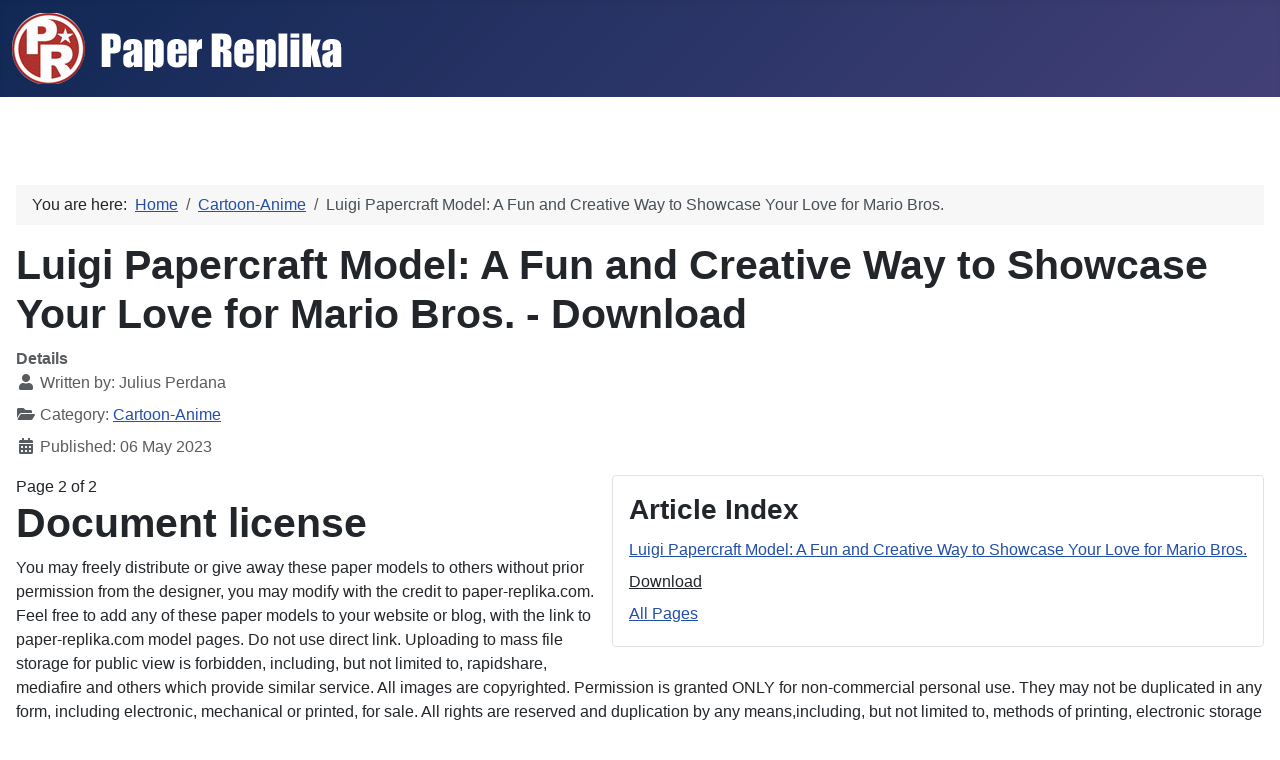

--- FILE ---
content_type: text/html; charset=utf-8
request_url: https://paper-replika.com/index.php/cartoon-anime/luigi-papercraft-model-a-fun-and-creative-way-to-showcase-your-love-for-mario-bros?start=1
body_size: 9983
content:
<!DOCTYPE html><html lang="en-gb" dir="ltr"><head><meta charset="utf-8"/>
<script>var __ezHttpConsent={setByCat:function(src,tagType,attributes,category,force,customSetScriptFn=null){var setScript=function(){if(force||window.ezTcfConsent[category]){if(typeof customSetScriptFn==='function'){customSetScriptFn();}else{var scriptElement=document.createElement(tagType);scriptElement.src=src;attributes.forEach(function(attr){for(var key in attr){if(attr.hasOwnProperty(key)){scriptElement.setAttribute(key,attr[key]);}}});var firstScript=document.getElementsByTagName(tagType)[0];firstScript.parentNode.insertBefore(scriptElement,firstScript);}}};if(force||(window.ezTcfConsent&&window.ezTcfConsent.loaded)){setScript();}else if(typeof getEzConsentData==="function"){getEzConsentData().then(function(ezTcfConsent){if(ezTcfConsent&&ezTcfConsent.loaded){setScript();}else{console.error("cannot get ez consent data");force=true;setScript();}});}else{force=true;setScript();console.error("getEzConsentData is not a function");}},};</script>
<script>var ezTcfConsent=window.ezTcfConsent?window.ezTcfConsent:{loaded:false,store_info:false,develop_and_improve_services:false,measure_ad_performance:false,measure_content_performance:false,select_basic_ads:false,create_ad_profile:false,select_personalized_ads:false,create_content_profile:false,select_personalized_content:false,understand_audiences:false,use_limited_data_to_select_content:false,};function getEzConsentData(){return new Promise(function(resolve){document.addEventListener("ezConsentEvent",function(event){var ezTcfConsent=event.detail.ezTcfConsent;resolve(ezTcfConsent);});});}</script>
<script>if(typeof _setEzCookies!=='function'){function _setEzCookies(ezConsentData){var cookies=window.ezCookieQueue;for(var i=0;i<cookies.length;i++){var cookie=cookies[i];if(ezConsentData&&ezConsentData.loaded&&ezConsentData[cookie.tcfCategory]){document.cookie=cookie.name+"="+cookie.value;}}}}
window.ezCookieQueue=window.ezCookieQueue||[];if(typeof addEzCookies!=='function'){function addEzCookies(arr){window.ezCookieQueue=[...window.ezCookieQueue,...arr];}}
addEzCookies([{name:"ezoab_4799",value:"mod297-c; Path=/; Domain=paper-replika.com; Max-Age=7200",tcfCategory:"store_info",isEzoic:"true",},{name:"ezosuibasgeneris-1",value:"5eb8e8e6-65b3-46af-5533-02dee5b31c5b; Path=/; Domain=paper-replika.com; Expires=Wed, 13 Jan 2027 07:53:46 UTC; Secure; SameSite=None",tcfCategory:"understand_audiences",isEzoic:"true",}]);if(window.ezTcfConsent&&window.ezTcfConsent.loaded){_setEzCookies(window.ezTcfConsent);}else if(typeof getEzConsentData==="function"){getEzConsentData().then(function(ezTcfConsent){if(ezTcfConsent&&ezTcfConsent.loaded){_setEzCookies(window.ezTcfConsent);}else{console.error("cannot get ez consent data");_setEzCookies(window.ezTcfConsent);}});}else{console.error("getEzConsentData is not a function");_setEzCookies(window.ezTcfConsent);}</script><script type="text/javascript" data-ezscrex='false' data-cfasync='false'>window._ezaq = Object.assign({"edge_cache_status":13,"edge_response_time":74,"url":"https://paper-replika.com/index.php/cartoon-anime/luigi-papercraft-model-a-fun-and-creative-way-to-showcase-your-love-for-mario-bros?start=1"}, typeof window._ezaq !== "undefined" ? window._ezaq : {});</script><script type="text/javascript" data-ezscrex='false' data-cfasync='false'>window._ezaq = Object.assign({"ab_test_id":"mod297-c"}, typeof window._ezaq !== "undefined" ? window._ezaq : {});window.__ez=window.__ez||{};window.__ez.tf={};</script><script type="text/javascript" data-ezscrex='false' data-cfasync='false'>window.ezDisableAds = true;</script>
<script data-ezscrex='false' data-cfasync='false' data-pagespeed-no-defer>var __ez=__ez||{};__ez.stms=Date.now();__ez.evt={};__ez.script={};__ez.ck=__ez.ck||{};__ez.template={};__ez.template.isOrig=true;window.__ezScriptHost="//www.ezojs.com";__ez.queue=__ez.queue||function(){var e=0,i=0,t=[],n=!1,o=[],r=[],s=!0,a=function(e,i,n,o,r,s,a){var l=arguments.length>7&&void 0!==arguments[7]?arguments[7]:window,d=this;this.name=e,this.funcName=i,this.parameters=null===n?null:w(n)?n:[n],this.isBlock=o,this.blockedBy=r,this.deleteWhenComplete=s,this.isError=!1,this.isComplete=!1,this.isInitialized=!1,this.proceedIfError=a,this.fWindow=l,this.isTimeDelay=!1,this.process=function(){f("... func = "+e),d.isInitialized=!0,d.isComplete=!0,f("... func.apply: "+e);var i=d.funcName.split("."),n=null,o=this.fWindow||window;i.length>3||(n=3===i.length?o[i[0]][i[1]][i[2]]:2===i.length?o[i[0]][i[1]]:o[d.funcName]),null!=n&&n.apply(null,this.parameters),!0===d.deleteWhenComplete&&delete t[e],!0===d.isBlock&&(f("----- F'D: "+d.name),m())}},l=function(e,i,t,n,o,r,s){var a=arguments.length>7&&void 0!==arguments[7]?arguments[7]:window,l=this;this.name=e,this.path=i,this.async=o,this.defer=r,this.isBlock=t,this.blockedBy=n,this.isInitialized=!1,this.isError=!1,this.isComplete=!1,this.proceedIfError=s,this.fWindow=a,this.isTimeDelay=!1,this.isPath=function(e){return"/"===e[0]&&"/"!==e[1]},this.getSrc=function(e){return void 0!==window.__ezScriptHost&&this.isPath(e)&&"banger.js"!==this.name?window.__ezScriptHost+e:e},this.process=function(){l.isInitialized=!0,f("... file = "+e);var i=this.fWindow?this.fWindow.document:document,t=i.createElement("script");t.src=this.getSrc(this.path),!0===o?t.async=!0:!0===r&&(t.defer=!0),t.onerror=function(){var e={url:window.location.href,name:l.name,path:l.path,user_agent:window.navigator.userAgent};"undefined"!=typeof _ezaq&&(e.pageview_id=_ezaq.page_view_id);var i=encodeURIComponent(JSON.stringify(e)),t=new XMLHttpRequest;t.open("GET","//g.ezoic.net/ezqlog?d="+i,!0),t.send(),f("----- ERR'D: "+l.name),l.isError=!0,!0===l.isBlock&&m()},t.onreadystatechange=t.onload=function(){var e=t.readyState;f("----- F'D: "+l.name),e&&!/loaded|complete/.test(e)||(l.isComplete=!0,!0===l.isBlock&&m())},i.getElementsByTagName("head")[0].appendChild(t)}},d=function(e,i){this.name=e,this.path="",this.async=!1,this.defer=!1,this.isBlock=!1,this.blockedBy=[],this.isInitialized=!0,this.isError=!1,this.isComplete=i,this.proceedIfError=!1,this.isTimeDelay=!1,this.process=function(){}};function c(e,i,n,s,a,d,c,u,f){var m=new l(e,i,n,s,a,d,c,f);!0===u?o[e]=m:r[e]=m,t[e]=m,h(m)}function h(e){!0!==u(e)&&0!=s&&e.process()}function u(e){if(!0===e.isTimeDelay&&!1===n)return f(e.name+" blocked = TIME DELAY!"),!0;if(w(e.blockedBy))for(var i=0;i<e.blockedBy.length;i++){var o=e.blockedBy[i];if(!1===t.hasOwnProperty(o))return f(e.name+" blocked = "+o),!0;if(!0===e.proceedIfError&&!0===t[o].isError)return!1;if(!1===t[o].isComplete)return f(e.name+" blocked = "+o),!0}return!1}function f(e){var i=window.location.href,t=new RegExp("[?&]ezq=([^&#]*)","i").exec(i);"1"===(t?t[1]:null)&&console.debug(e)}function m(){++e>200||(f("let's go"),p(o),p(r))}function p(e){for(var i in e)if(!1!==e.hasOwnProperty(i)){var t=e[i];!0===t.isComplete||u(t)||!0===t.isInitialized||!0===t.isError?!0===t.isError?f(t.name+": error"):!0===t.isComplete?f(t.name+": complete already"):!0===t.isInitialized&&f(t.name+": initialized already"):t.process()}}function w(e){return"[object Array]"==Object.prototype.toString.call(e)}return window.addEventListener("load",(function(){setTimeout((function(){n=!0,f("TDELAY -----"),m()}),5e3)}),!1),{addFile:c,addFileOnce:function(e,i,n,o,r,s,a,l,d){t[e]||c(e,i,n,o,r,s,a,l,d)},addDelayFile:function(e,i){var n=new l(e,i,!1,[],!1,!1,!0);n.isTimeDelay=!0,f(e+" ...  FILE! TDELAY"),r[e]=n,t[e]=n,h(n)},addFunc:function(e,n,s,l,d,c,u,f,m,p){!0===c&&(e=e+"_"+i++);var w=new a(e,n,s,l,d,u,f,p);!0===m?o[e]=w:r[e]=w,t[e]=w,h(w)},addDelayFunc:function(e,i,n){var o=new a(e,i,n,!1,[],!0,!0);o.isTimeDelay=!0,f(e+" ...  FUNCTION! TDELAY"),r[e]=o,t[e]=o,h(o)},items:t,processAll:m,setallowLoad:function(e){s=e},markLoaded:function(e){if(e&&0!==e.length){if(e in t){var i=t[e];!0===i.isComplete?f(i.name+" "+e+": error loaded duplicate"):(i.isComplete=!0,i.isInitialized=!0)}else t[e]=new d(e,!0);f("markLoaded dummyfile: "+t[e].name)}},logWhatsBlocked:function(){for(var e in t)!1!==t.hasOwnProperty(e)&&u(t[e])}}}();__ez.evt.add=function(e,t,n){e.addEventListener?e.addEventListener(t,n,!1):e.attachEvent?e.attachEvent("on"+t,n):e["on"+t]=n()},__ez.evt.remove=function(e,t,n){e.removeEventListener?e.removeEventListener(t,n,!1):e.detachEvent?e.detachEvent("on"+t,n):delete e["on"+t]};__ez.script.add=function(e){var t=document.createElement("script");t.src=e,t.async=!0,t.type="text/javascript",document.getElementsByTagName("head")[0].appendChild(t)};__ez.dot=__ez.dot||{};__ez.queue.addFileOnce('/detroitchicago/boise.js', '/detroitchicago/boise.js?gcb=195-3&cb=5', true, [], true, false, true, false);__ez.queue.addFileOnce('/parsonsmaize/abilene.js', '/parsonsmaize/abilene.js?gcb=195-3&cb=b20dfef28c', true, [], true, false, true, false);__ez.queue.addFileOnce('/parsonsmaize/mulvane.js', '/parsonsmaize/mulvane.js?gcb=195-3&cb=e75e48eec0', true, ['/parsonsmaize/abilene.js'], true, false, true, false);__ez.queue.addFileOnce('/detroitchicago/birmingham.js', '/detroitchicago/birmingham.js?gcb=195-3&cb=539c47377c', true, ['/parsonsmaize/abilene.js'], true, false, true, false);</script>
<script type="text/javascript">var _ez_send_requests_through_ezoic = true;</script>
<script data-ezscrex="false" type="text/javascript" data-cfasync="false">window._ezaq = Object.assign({"ad_cache_level":0,"adpicker_placement_cnt":0,"ai_placeholder_cache_level":0,"ai_placeholder_placement_cnt":-1,"author":"Julius Perdana","domain":"paper-replika.com","domain_id":4799,"ezcache_level":2,"ezcache_skip_code":0,"has_bad_image":0,"has_bad_words":0,"is_sitespeed":0,"lt_cache_level":0,"response_size":23893,"response_size_orig":17838,"response_time_orig":62,"template_id":5,"url":"https://paper-replika.com/index.php/cartoon-anime/luigi-papercraft-model-a-fun-and-creative-way-to-showcase-your-love-for-mario-bros?start=1","word_count":0,"worst_bad_word_level":0}, typeof window._ezaq !== "undefined" ? window._ezaq : {});__ez.queue.markLoaded('ezaqBaseReady');</script>
<script type='text/javascript' data-ezscrex='false' data-cfasync='false'>
window.ezAnalyticsStatic = true;
window._ez_send_requests_through_ezoic = true;
function analyticsAddScript(script) {
	var ezDynamic = document.createElement('script');
	ezDynamic.type = 'text/javascript';
	ezDynamic.innerHTML = script;
	document.head.appendChild(ezDynamic);
}
function getCookiesWithPrefix() {
    var allCookies = document.cookie.split(';');
    var cookiesWithPrefix = {};

    for (var i = 0; i < allCookies.length; i++) {
        var cookie = allCookies[i].trim();

        for (var j = 0; j < arguments.length; j++) {
            var prefix = arguments[j];
            if (cookie.indexOf(prefix) === 0) {
                var cookieParts = cookie.split('=');
                var cookieName = cookieParts[0];
                var cookieValue = cookieParts.slice(1).join('=');
                cookiesWithPrefix[cookieName] = decodeURIComponent(cookieValue);
                break; // Once matched, no need to check other prefixes
            }
        }
    }

    return cookiesWithPrefix;
}
function productAnalytics() {
	var d = {"pr":[6],"omd5":"5a025afdc105afa9c4ee35b513d3644a","nar":"risk score"};
	d.u = _ezaq.url;
	d.p = _ezaq.page_view_id;
	d.v = _ezaq.visit_uuid;
	d.ab = _ezaq.ab_test_id;
	d.e = JSON.stringify(_ezaq);
	d.ref = document.referrer;
	d.c = getCookiesWithPrefix('active_template', 'ez', 'lp_');
	if(typeof ez_utmParams !== 'undefined') {
		d.utm = ez_utmParams;
	}

	var dataText = JSON.stringify(d);
	var xhr = new XMLHttpRequest();
	xhr.open('POST','//g.ezoic.net/ezais/analytics?cb=1', true);
	xhr.onload = function () {
		if (xhr.status!=200) {
            return;
		}

        if(document.readyState !== 'loading') {
            analyticsAddScript(xhr.response);
            return;
        }

        var eventFunc = function() {
            if(document.readyState === 'loading') {
                return;
            }
            document.removeEventListener('readystatechange', eventFunc, false);
            analyticsAddScript(xhr.response);
        };

        document.addEventListener('readystatechange', eventFunc, false);
	};
	xhr.setRequestHeader('Content-Type','text/plain');
	xhr.send(dataText);
}
__ez.queue.addFunc("productAnalytics", "productAnalytics", null, true, ['ezaqBaseReady'], false, false, false, true);
</script><base href="https://paper-replika.com/index.php/cartoon-anime/luigi-papercraft-model-a-fun-and-creative-way-to-showcase-your-love-for-mario-bros?start=1"/>
    
	<meta name="author" content="Julius Perdana"/>
	<meta name="viewport" content="width=device-width, initial-scale=1"/>
	<meta name="generator" content="Joomla! - Open Source Content Management"/>
	<title>Download - Page 2</title>
	<link href="/media/system/images/joomla-favicon.svg" rel="icon" type="image/svg+xml"/>
	<link href="/media/system/images/favicon.ico" rel="alternate icon" type="image/vnd.microsoft.icon"/>
	<link href="/media/system/images/joomla-favicon-pinned.svg" rel="mask-icon" color="#000"/>
	<link href="https://paper-replika.com/index.php/component/finder/search?format=opensearch&amp;Itemid=101" rel="search" title="OpenSearch Paper Replika" type="application/opensearchdescription+xml"/>

    <link href="/media/system/css/joomla-fontawesome.min.css?cf0a41fc1a8ff5fe96418fab1c8b1172" rel="lazy-stylesheet"/><noscript><link href="/media/system/css/joomla-fontawesome.min.css?cf0a41fc1a8ff5fe96418fab1c8b1172" rel="stylesheet" /></noscript>
	<link href="/media/templates/site/cassiopeia/css/template.min.css?cf0a41fc1a8ff5fe96418fab1c8b1172" rel="stylesheet"/>
	<link href="/media/templates/site/cassiopeia/css/global/colors_standard.min.css?cf0a41fc1a8ff5fe96418fab1c8b1172" rel="stylesheet"/>
	<link href="/media/vendor/awesomplete/css/awesomplete.css?1.1.5" rel="stylesheet"/>
	<link href="/media/templates/site/cassiopeia/css/vendor/joomla-custom-elements/joomla-alert.min.css?0.2.0" rel="stylesheet"/>
	<style>:root {
		--hue: 214;
		--template-bg-light: #f0f4fb;
		--template-text-dark: #495057;
		--template-text-light: #ffffff;
		--template-link-color: var(--link-color);
		--template-special-color: #001B4C;
		
	}</style>

    <script type="application/json" class="joomla-script-options new">{"joomla.jtext":{"MOD_FINDER_SEARCH_VALUE":"Search &hellip;","JLIB_JS_AJAX_ERROR_OTHER":"An error has occurred while fetching the JSON data: HTTP %s status code.","JLIB_JS_AJAX_ERROR_PARSE":"A parse error has occurred while processing the following JSON data:<br><code style=\"color:inherit;white-space:pre-wrap;padding:0;margin:0;border:0;background:inherit;\">%s<\/code>","ERROR":"Error","MESSAGE":"Message","NOTICE":"Notice","WARNING":"Warning","JCLOSE":"Close","JOK":"OK","JOPEN":"Open"},"finder-search":{"url":"\/index.php\/component\/finder\/?task=suggestions.suggest&format=json&tmpl=component&Itemid=101"},"system.paths":{"root":"","rootFull":"https:\/\/paper-replika.com\/","base":"","baseFull":"https:\/\/paper-replika.com\/"},"csrf.token":"a29a43e1271c48f72649e789141274f4"}</script>
	<script src="/media/system/js/core.min.js?37ffe4186289eba9c5df81bea44080aff77b9684"></script>
	<script src="/media/templates/site/cassiopeia/js/template.min.js?cf0a41fc1a8ff5fe96418fab1c8b1172" defer=""></script>
	<script src="/media/com_finder/js/finder-es5.min.js?e6d3d1f535e33b5641e406eb08d15093e7038cc2" nomodule="" defer=""></script>
	<script src="/media/system/js/messages-es5.min.js?c29829fd2432533d05b15b771f86c6637708bd9d" nomodule="" defer=""></script>
	<script src="/media/vendor/awesomplete/js/awesomplete.min.js?1.1.5" defer=""></script>
	<script src="/media/com_finder/js/finder.min.js?a2c3894d062787a266d59d457ffba5481b639f64" type="module"></script>
	<script src="/media/mod_menu/js/menu-es5.min.js?cf0a41fc1a8ff5fe96418fab1c8b1172" nomodule="" defer=""></script>
	<script src="/media/system/js/messages.min.js?7f7aa28ac8e8d42145850e8b45b3bc82ff9a6411" type="module"></script>
	<script type="application/ld+json">{"@context":"https:\/\/schema.org","@type":"BreadcrumbList","itemListElement":[{"@type":"ListItem","position":1,"item":{"@id":"https:\/\/paper-replika.com\/index.php","name":"Home"}},{"@type":"ListItem","position":2,"item":{"@id":"https:\/\/paper-replika.com\/index.php\/cartoon-anime","name":"Cartoon-Anime"}},{"@type":"ListItem","position":3,"item":{"name":"Luigi Papercraft Model: A Fun and Creative Way to Showcase Your Love for Mario Bros."}}]}</script>

<link rel='canonical' href='https://paper-replika.com/index.php/cartoon-anime/luigi-papercraft-model-a-fun-and-creative-way-to-showcase-your-love-for-mario-bros?start=1' />
<script type='text/javascript'>
var ezoTemplate = 'orig_site';
var ezouid = '1';
var ezoFormfactor = '1';
</script><script data-ezscrex="false" type='text/javascript'>
var soc_app_id = '0';
var did = 4799;
var ezdomain = 'paper-replika.com';
var ezoicSearchable = 1;
</script></head>

<body class="site com_content wrapper-static view-article layout-blog no-task itemid-124 has-sidebar-right">
    <header class="header container-header full-width">

        
        
                    <div class="grid-child">
                <div class="navbar-brand">
                    <a class="brand-logo" href="/">
                        <img loading="eager" decoding="async" src="https://paper-replika.com/images/logoPR.png" alt="Paper Replika" width="350" height="71"/>                    </a>
                                    </div>
            </div>
        
            </header>

    <div class="site-grid">
                    <div class="container-banner full-width">
                
<div id="mod-custom109" class="mod-custom custom">
    <p> </p>
<!-- Ezoic - Top page - under_page_title -->
<div id="ezoic-pub-ad-placeholder-104"></div>
<!-- End Ezoic - Top page - under_page_title --></div>

            </div>
        
        
        
        
        <div class="grid-child container-component">
            <nav class="mod-breadcrumbs__wrapper" aria-label="Breadcrumbs">
    <ol class="mod-breadcrumbs breadcrumb px-3 py-2">
                    <li class="mod-breadcrumbs__here float-start">
                You are here:  
            </li>
        
        <li class="mod-breadcrumbs__item breadcrumb-item"><a href="/index.php" class="pathway"><span>Home</span></a></li><li class="mod-breadcrumbs__item breadcrumb-item"><a href="/index.php/cartoon-anime" class="pathway"><span>Cartoon-Anime</span></a></li><li class="mod-breadcrumbs__item breadcrumb-item active"><span>Luigi Papercraft Model: A Fun and Creative Way to Showcase Your Love for Mario Bros.</span></li>    </ol>
    </nav>

            
            <div id="system-message-container" aria-live="polite"></div>

            <main>
            <div class="com-content-article item-page" itemscope="" itemtype="https://schema.org/Article">
    <meta itemprop="inLanguage" content="en-GB"/>
    
    
        <div class="page-header">
        <h1 itemprop="headline">
            Luigi Papercraft Model: A Fun and Creative Way to Showcase Your Love for Mario Bros. - Download        </h1>
                            </div>
        
        
            <dl class="article-info text-muted">

            <dt class="article-info-term">
                            Details                    </dt>

                    <dd class="createdby" itemprop="author" itemscope="" itemtype="https://schema.org/Person">
    <span class="icon-user icon-fw" aria-hidden="true"></span>
                    Written by: <span itemprop="name">Julius Perdana</span>    </dd>
        
        
                    <dd class="category-name">
    <span class="icon-folder-open icon-fw" aria-hidden="true"></span>                        Category: <a href="/index.php/cartoon-anime" itemprop="genre">Cartoon-Anime</a>    </dd>
        
        
                    <dd class="published">
    <span class="icon-calendar icon-fw" aria-hidden="true"></span>
    <time datetime="2023-05-06T22:14:36+00:00" itemprop="datePublished">
        Published: 06 May 2023    </time>
</dd>
        
    
            
        
            </dl>
    
    
        
                                            <div class="card float-end article-index ms-3 mb-3">
    <div class="card-body">

                <h3>Article Index</h3>
        
        <ul class="nav flex-column">
                                <li class="py-1">
                <a href="/index.php/cartoon-anime/luigi-papercraft-model-a-fun-and-creative-way-to-showcase-your-love-for-mario-bros" class="toclink">
                    Luigi Papercraft Model: A Fun and Creative Way to Showcase Your Love for Mario Bros.                </a>
            </li>
                                <li class="py-1">
                <a href="/index.php/cartoon-anime/luigi-papercraft-model-a-fun-and-creative-way-to-showcase-your-love-for-mario-bros?start=1" class="toclink active">
                    Download                </a>
            </li>
                                <li class="py-1">
                <a href="/index.php/cartoon-anime/luigi-papercraft-model-a-fun-and-creative-way-to-showcase-your-love-for-mario-bros?showall=1" class="toclink">
                    All Pages                </a>
            </li>
                </ul>
    </div>
</div>
    <div itemprop="articleBody" class="com-content-article__body">
        <div class="pagenavcounter">Page 2 of 2</div>
<h1>Document license</h1>
<div class="dm_license_body">
<p>You may freely distribute or give away these paper models to others without prior permission from the designer, you may modify with the credit to paper-replika.com. Feel free to add any of these paper models to your website or blog, with the link to paper-replika.com model pages. Do not use direct link. Uploading to mass file storage for public view is forbidden, including, but not limited to, rapidshare, mediafire and others which provide similar service. All images are copyrighted. Permission is granted ONLY for non-commercial personal use. They may not be duplicated in any form, including electronic, mechanical or printed, for sale. All rights are reserved and duplication by any means,including, but not limited to, methods of printing, electronic storage and disk copies, is prohibited without permission. If you wish to use this artwork and instructions for other than your own personal use, like for a club contest or school program,PLEASE contact paper-replika.com for written permission.</p>
 <br/>This work is licensed under a</div>
<p><a href="http://creativecommons.org/licenses/by-nc-sa/3.0/" rel="license">Creative Commons Attribution-NonCommercial-ShareAlike 3.0 Unported License</a>.</p>
<p><img src="http://i.creativecommons.org/l/by-nc-sa/3.0/88x31.png" alt="Creative Commons License"/></p>
<p>No Warranty is provided whatsoever. This material is provided on an as-is basis with no support and no warranty. All real life objects belong to its respective owners and designers.</p>
<p>This pattern never been tested, some minor errors were found in several of previuos models, please be advise maybe you will find errors such as missing tabs or unnecessary tabs, despite the models never been tested, many have succeeded build all of them perfectly, just need little imagination and dedication to this hobby.</p>
<p>To download this file you DO NOT NEED to be registered as a member, Registration whatsoever needed to join paper-replika.com FORUM and to give comments on articles. Paper-replika.com NEVER share your identity or sale to third party, and it will be kept safe.</p>
<p>We use third-party advertising companies to serve ads when you visit our website. These companies may use information (not including your name, address, email address, or telephone number) about your visits to this and other websites in order to provide advertisements about goods and services of interest to you. If you would like more information about this practice and to know your choices about not having this information used by these companies, <a href="http://www.google.com/privacy_ads.html">click here</a>.</p>
<p><strong>PASSWORD : paper-replika.com </strong><em>(case sensitive)</em></p>
<p><strong>Open PDF file with Adobe Acrobat Reader, PDO with Pepakura Viewer.</strong></p>
<p>The assembly instruction is not include with the file that you are about to download. You can find the assembly instructions of this model with just go back and browse previous page.</p>
<p><strong>Agree and download </strong></p>
<p><a href="/dfiles/papercraft/PR_Luigi_Papercraft.pdf"><strong>Luigi Papercraft </strong></a></p><div class="pager"><ul class="pagination">
    <li class="previous page-item">
                <a class="page-link" href="/index.php/cartoon-anime/luigi-papercraft-model-a-fun-and-creative-way-to-showcase-your-love-for-mario-bros" title="Luigi Papercraft Model: A Fun and Creative Way to Showcase Your Love for Mario Bros." aria-label="Previous: Luigi Papercraft Model: A Fun and Creative Way to Showcase Your Love for Mario Bros. (Page 1 of 2)" rel="prev">
            <span class="icon-chevron-left" aria-hidden="true"></span> Prev        </a>
            </li>
    <li class="next page-item">
            </li>
</ul>
</div>    </div>

        
        
<nav class="pagenavigation" aria-label="Page Navigation">
    <span class="pagination ms-0">
                    <a class="btn btn-sm btn-secondary next" href="/index.php/cartoon-anime/mario-mario-bros-papercraft" rel="next">
            <span class="visually-hidden">
                Next article: Mario - Mario Bros Papercraft             </span>
            <span aria-hidden="true">Next</span> <span class="icon-chevron-right" aria-hidden="true"></span>            </a>
        </span>
</nav>
                                        </div>

            </main>
            
        </div>

                <div class="grid-child container-sidebar-right">
            <div class="sidebar-right card ">
        <div class="card-body">
                
<form class="mod-finder js-finder-searchform form-search" action="/index.php/component/finder/search?Itemid=101" method="get" role="search">
    <label for="mod-finder-searchword112" class="finder">Search</label><div class="mod-finder__search input-group"><input type="text" name="q" id="mod-finder-searchword112" class="js-finder-search-query form-control" value="" placeholder="Search …"/><button class="btn btn-primary" type="submit"><span class="icon-search icon-white" aria-hidden="true"></span> Search</button></div>
            <input type="hidden" name="Itemid" value="101"/></form>
    </div>
</div>
<div class="sidebar-right card ">
            <h3 class="card-header ">Main Menu</h3>        <div class="card-body">
                <ul class="mod-menu mod-list nav ">
<li class="nav-item item-101 default"><a href="/index.php">Home</a></li><li class="nav-item item-111"><a href="/index.php/simple-papercraft">Simple Papercraft</a></li><li class="nav-item item-124 current active"><a href="/index.php/cartoon-anime" aria-current="location">Cartoon-Anime</a></li><li class="nav-item item-107"><a href="/index.php/disney">Disney</a></li><li class="nav-item item-102"><a href="/index.php/airliner">Airliner</a></li><li class="nav-item item-104"><a href="/index.php/aircraft">Aircraft</a></li><li class="nav-item item-119"><a href="/index.php/gundam">Gundam</a></li><li class="nav-item item-120"><a href="/index.php/star-wars">Star Wars</a></li><li class="nav-item item-109"><a href="/index.php/transformers">Transformers</a></li><li class="nav-item item-125"><a href="/index.php/ironman">Ironman</a></li><li class="nav-item item-113"><a href="/index.php/patlabor">Patlabor</a></li><li class="nav-item item-123"><a href="/index.php/military-vehicle">Military Vehicle</a></li><li class="nav-item item-105"><a href="/index.php/vehicle">Vehicle</a></li><li class="nav-item item-122"><a href="/index.php/robot">Robot</a></li><li class="nav-item item-112"><a href="/index.php/building">Building</a></li><li class="nav-item item-128"><a href="/index.php/weapon">Weapon</a></li><li class="nav-item item-126"><a href="/index.php/space">Space</a></li><li class="nav-item item-115"><a href="/index.php/ancient-history">Ancient History</a></li><li class="nav-item item-117"><a href="/index.php/celebration">Celebration</a></li><li class="nav-item item-116"><a href="/index.php/myth">Myth</a></li><li class="nav-item item-108"><a href="/index.php/paper-soldier">Paper Soldier</a></li><li class="nav-item item-130"><a href="/index.php/ship-boat">Ship - Boat</a></li><li class="nav-item item-127"><a href="/index.php/figurine">Figurine</a></li><li class="nav-item item-106"><a href="/index.php/lika">Lika</a></li><li class="nav-item item-129"><a href="/index.php/movie-prop">Movie Prop</a></li><li class="nav-item item-121"><a href="/index.php/others">Others</a></li><li class="nav-item item-110"><a href="/index.php/world-banknotes">World Banknotes</a></li><li class="nav-item item-103"><a href="/index.php/rc-foam-project">RC Foam Project</a></li><li class="nav-item item-137"><a href="/index.php/contact-us">Contact Us</a></li><li class="nav-item item-139"><a href="/index.php/privacy-policy">Privacy Policy</a></li></ul>
    </div>
</div>
<div class="sidebar-right card ">
        <div class="card-body">
                <ul class="mod-menu mod-list nav ">
<li class="nav-item item-138"><a href="/index.php/contact-me">Contact Me</a></li></ul>
    </div>
</div>
<div class="sidebar-right card ">
        <div class="card-body">
                
<div id="mod-custom110" class="mod-custom custom">
    <p> </p>
<!-- Ezoic - right box - sidebar_middle -->
<div id="ezoic-pub-ad-placeholder-105"></div>
<!-- End Ezoic - right box - sidebar_middle --></div>
    </div>
</div>

        </div>
        
                <div class="grid-child container-bottom-a">
            <div class="bottom-a card ">
        <div class="card-body">
                
<div id="mod-custom111" class="mod-custom custom">
    <p> </p>
<!-- Ezoic - bottom content - bottom_of_page -->
<div id="ezoic-pub-ad-placeholder-107"></div>
<!-- End Ezoic - bottom content - bottom_of_page --></div>
    </div>
</div>

        </div>
        
            </div>

    
    
    

<script>'undefined'=== typeof _trfq || (window._trfq = []);'undefined'=== typeof _trfd && (window._trfd=[]),_trfd.push({'tccl.baseHost':'secureserver.net'},{'ap':'cpsh-oh'},{'server':'p3plzcpnl506406'},{'dcenter':'p3'},{'cp_id':'7979164'},{'cp_cl':'8'}) // Monitoring performance to make your website faster. If you want to opt-out, please contact web hosting support.</script><script src="https://img1.wsimg.com/traffic-assets/js/tccl.min.js"></script>
<script data-cfasync="false">function _emitEzConsentEvent(){var customEvent=new CustomEvent("ezConsentEvent",{detail:{ezTcfConsent:window.ezTcfConsent},bubbles:true,cancelable:true,});document.dispatchEvent(customEvent);}
(function(window,document){function _setAllEzConsentTrue(){window.ezTcfConsent.loaded=true;window.ezTcfConsent.store_info=true;window.ezTcfConsent.develop_and_improve_services=true;window.ezTcfConsent.measure_ad_performance=true;window.ezTcfConsent.measure_content_performance=true;window.ezTcfConsent.select_basic_ads=true;window.ezTcfConsent.create_ad_profile=true;window.ezTcfConsent.select_personalized_ads=true;window.ezTcfConsent.create_content_profile=true;window.ezTcfConsent.select_personalized_content=true;window.ezTcfConsent.understand_audiences=true;window.ezTcfConsent.use_limited_data_to_select_content=true;window.ezTcfConsent.select_personalized_content=true;}
function _clearEzConsentCookie(){document.cookie="ezCMPCookieConsent=tcf2;Domain=.paper-replika.com;Path=/;expires=Thu, 01 Jan 1970 00:00:00 GMT";}
_clearEzConsentCookie();if(typeof window.__tcfapi!=="undefined"){window.ezgconsent=false;var amazonHasRun=false;function _ezAllowed(tcdata,purpose){return(tcdata.purpose.consents[purpose]||tcdata.purpose.legitimateInterests[purpose]);}
function _handleConsentDecision(tcdata){window.ezTcfConsent.loaded=true;if(!tcdata.vendor.consents["347"]&&!tcdata.vendor.legitimateInterests["347"]){window._emitEzConsentEvent();return;}
window.ezTcfConsent.store_info=_ezAllowed(tcdata,"1");window.ezTcfConsent.develop_and_improve_services=_ezAllowed(tcdata,"10");window.ezTcfConsent.measure_content_performance=_ezAllowed(tcdata,"8");window.ezTcfConsent.select_basic_ads=_ezAllowed(tcdata,"2");window.ezTcfConsent.create_ad_profile=_ezAllowed(tcdata,"3");window.ezTcfConsent.select_personalized_ads=_ezAllowed(tcdata,"4");window.ezTcfConsent.create_content_profile=_ezAllowed(tcdata,"5");window.ezTcfConsent.measure_ad_performance=_ezAllowed(tcdata,"7");window.ezTcfConsent.use_limited_data_to_select_content=_ezAllowed(tcdata,"11");window.ezTcfConsent.select_personalized_content=_ezAllowed(tcdata,"6");window.ezTcfConsent.understand_audiences=_ezAllowed(tcdata,"9");window._emitEzConsentEvent();}
function _handleGoogleConsentV2(tcdata){if(!tcdata||!tcdata.purpose||!tcdata.purpose.consents){return;}
var googConsentV2={};if(tcdata.purpose.consents[1]){googConsentV2.ad_storage='granted';googConsentV2.analytics_storage='granted';}
if(tcdata.purpose.consents[3]&&tcdata.purpose.consents[4]){googConsentV2.ad_personalization='granted';}
if(tcdata.purpose.consents[1]&&tcdata.purpose.consents[7]){googConsentV2.ad_user_data='granted';}
if(googConsentV2.analytics_storage=='denied'){gtag('set','url_passthrough',true);}
gtag('consent','update',googConsentV2);}
__tcfapi("addEventListener",2,function(tcdata,success){if(!success||!tcdata){window._emitEzConsentEvent();return;}
if(!tcdata.gdprApplies){_setAllEzConsentTrue();window._emitEzConsentEvent();return;}
if(tcdata.eventStatus==="useractioncomplete"||tcdata.eventStatus==="tcloaded"){if(typeof gtag!='undefined'){_handleGoogleConsentV2(tcdata);}
_handleConsentDecision(tcdata);if(tcdata.purpose.consents["1"]===true&&tcdata.vendor.consents["755"]!==false){window.ezgconsent=true;(adsbygoogle=window.adsbygoogle||[]).pauseAdRequests=0;}
if(window.__ezconsent){__ezconsent.setEzoicConsentSettings(ezConsentCategories);}
__tcfapi("removeEventListener",2,function(success){return null;},tcdata.listenerId);if(!(tcdata.purpose.consents["1"]===true&&_ezAllowed(tcdata,"2")&&_ezAllowed(tcdata,"3")&&_ezAllowed(tcdata,"4"))){if(typeof __ez=="object"&&typeof __ez.bit=="object"&&typeof window["_ezaq"]=="object"&&typeof window["_ezaq"]["page_view_id"]=="string"){__ez.bit.Add(window["_ezaq"]["page_view_id"],[new __ezDotData("non_personalized_ads",true),]);}}}});}else{_setAllEzConsentTrue();window._emitEzConsentEvent();}})(window,document);</script></body></html>